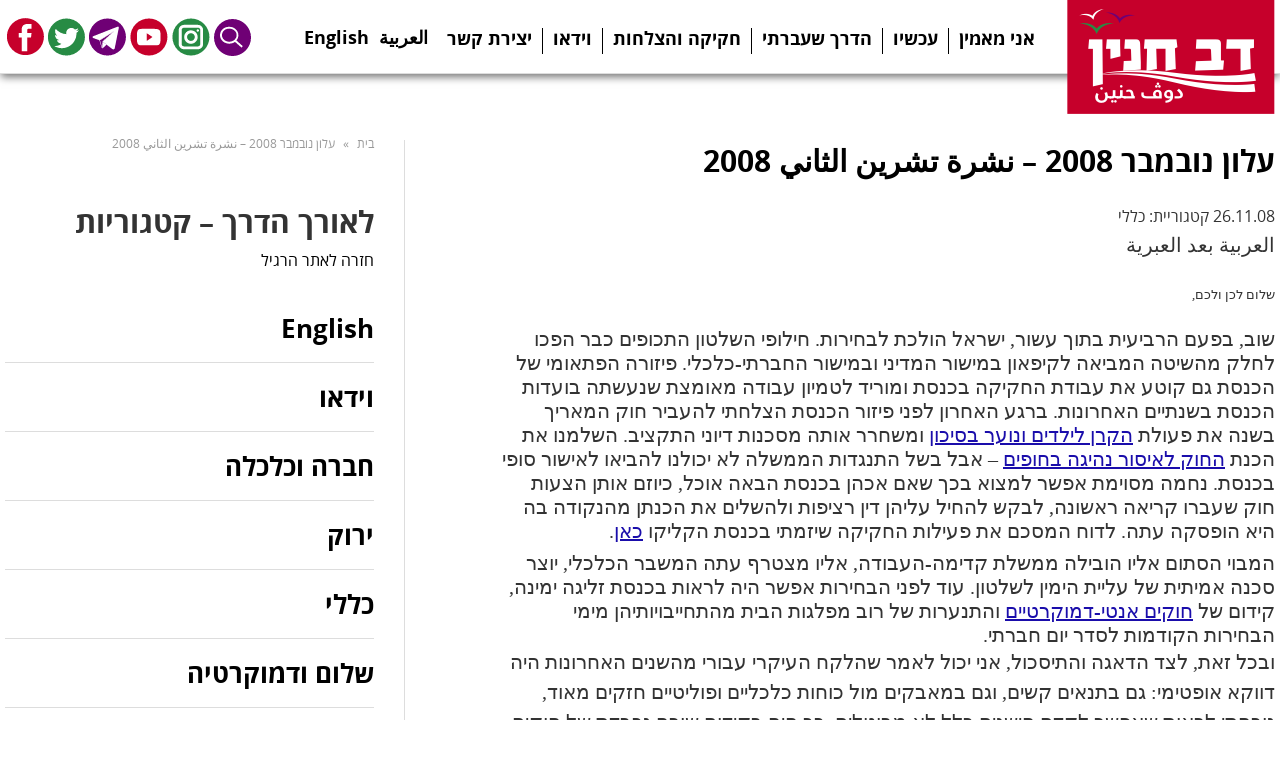

--- FILE ---
content_type: text/html; charset=UTF-8
request_url: https://www.dovblog.org/2008/11/%D7%A2%D7%9C%D7%95%D7%9F-%D7%90%D7%95%D7%92%D7%95%D7%A1%D7%98-2008-%D9%86%D8%B4%D8%B1%D8%A9-%D8%AA%D8%B4%D8%B1%D9%8A%D9%86-%D8%A7%D9%84%D8%AB%D8%A7%D9%86%D9%8A-2008/
body_size: 14545
content:
<!DOCTYPE html><html dir="rtl" lang="he-IL" xmlns:og="http://opengraphprotocol.org/schema/" xmlns:fb="http://www.facebook.com/2008/fbml"><head><meta charset="utf-8"><meta name="DC.creator" content="Felix007"><meta name="author-url" content="https://www.felix007.co.il" /><meta http-equiv="X-UA-Compatible" content="IE=edge,chrome=1"><meta name="viewport" content="width=device-width, initial-scale=1"><link rel="shortcut icon" href="favicon.ico" type="image/x-icon" /><link media="all" href="https://www.dovblog.org/wp-content/cache/autoptimize/css/autoptimize_fea519920898d56378fe710975b7aac0.css" rel="stylesheet"><title>עלון נובמבר 2008 &#8211; نشرة تشرين الثاني 2008 &#8211; האתר של דב חנין</title><meta name='robots' content='max-image-preview:large' /><link rel="alternate" title="oEmbed (JSON)" type="application/json+oembed" href="https://www.dovblog.org/wp-json/oembed/1.0/embed?url=https%3A%2F%2Fwww.dovblog.org%2F2008%2F11%2F%25d7%25a2%25d7%259c%25d7%2595%25d7%259f-%25d7%2590%25d7%2595%25d7%2592%25d7%2595%25d7%25a1%25d7%2598-2008-%25d9%2586%25d8%25b4%25d8%25b1%25d8%25a9-%25d8%25aa%25d8%25b4%25d8%25b1%25d9%258a%25d9%2586-%25d8%25a7%25d9%2584%25d8%25ab%25d8%25a7%25d9%2586%25d9%258a-2008%2F" /><link rel="alternate" title="oEmbed (XML)" type="text/xml+oembed" href="https://www.dovblog.org/wp-json/oembed/1.0/embed?url=https%3A%2F%2Fwww.dovblog.org%2F2008%2F11%2F%25d7%25a2%25d7%259c%25d7%2595%25d7%259f-%25d7%2590%25d7%2595%25d7%2592%25d7%2595%25d7%25a1%25d7%2598-2008-%25d9%2586%25d8%25b4%25d8%25b1%25d8%25a9-%25d8%25aa%25d8%25b4%25d8%25b1%25d9%258a%25d9%2586-%25d8%25a7%25d9%2584%25d8%25ab%25d8%25a7%25d9%2586%25d9%258a-2008%2F&#038;format=xml" /> <script type="text/javascript" src="https://www.dovblog.org/wp-includes/js/jquery/jquery.min.js" id="jquery-core-js"></script> <link rel="https://api.w.org/" href="https://www.dovblog.org/wp-json/" /><link rel="alternate" title="JSON" type="application/json" href="https://www.dovblog.org/wp-json/wp/v2/posts/560" /><link rel="canonical" href="https://www.dovblog.org/2008/11/%d7%a2%d7%9c%d7%95%d7%9f-%d7%90%d7%95%d7%92%d7%95%d7%a1%d7%98-2008-%d9%86%d8%b4%d8%b1%d8%a9-%d8%aa%d8%b4%d8%b1%d9%8a%d9%86-%d8%a7%d9%84%d8%ab%d8%a7%d9%86%d9%8a-2008/" /><link rel='shortlink' href='https://www.dovblog.org/?p=560' /> <script>var is_chrome = navigator.userAgent.indexOf('Chrome') > -1;
if(is_chrome){
    function refreshParagraphs() { //
      var paragrahpContent;
      var paragraphs = document.getElementsByTagName("P");
      for (i = 0; i < paragraphs.length; i++) {
        paragrahpContent = paragraphs[i].innerHTML;
        paragraphs[i].innerHTML = paragrahpContent;
      }
    }
}</script> </head><body class="rtl wp-singular post-template-default single single-post postid-560 single-format-standard wp-theme-dov-hanin post-%d7%a2%d7%9c%d7%95%d7%9f-%d7%90%d7%95%d7%92%d7%95%d7%a1%d7%98-2008-%d9%86%d8%b4%d8%b1%d8%a9-%d8%aa%d8%b4%d8%b1%d9%8a%d9%86-%d8%a7%d9%84%d8%ab%d8%a7%d9%86%d9%8a-2008 chrome desktop" onload="refreshParagraphs();" itemscope="itemscope" itemtype="https://schema.org/WebPage"><div class="main-top-pass"><div class="page_wrap"><header id="header" role="banner" itemscope="itemscope" itemtype="https://schema.org/WPHeader"><h2> <a href="https://www.dovblog.org/"> <img src="/wp-content/themes/dov-hanin/images/logo-dov.png" alt=""> </a></h2></header><nav id='nav_bar' class="pages-nav nav-bar" role="navigation" itemscope="itemscope" itemtype="https://schema.org/SiteNavigationElement"><div class="hamburger hamburger--squeeze"><div class="hamburger-box"><div class="hamburger-inner"></div></div></div><ul class="nav_links"><li id="menu-item-3878" class="menu-item menu-item-type-post_type menu-item-object-page menu-item-3878"><a href="https://www.dovblog.org/manifesto/" itemprop="url">אני מאמין</a></li><li id="menu-item-5421" class="menu-item menu-item-type-post_type menu-item-object-page menu-item-5421"><a href="https://www.dovblog.org/%d7%a2%d7%9b%d7%a9%d7%99%d7%95/" itemprop="url">עכשיו</a></li><li id="menu-item-5094" class="menu-item menu-item-type-post_type menu-item-object-page menu-item-5094"><a href="https://www.dovblog.org/about/" itemprop="url">הדרך שעברתי</a></li><li id="menu-item-3869" class="menu-item menu-item-type-post_type menu-item-object-page menu-item-3869"><a href="https://www.dovblog.org/laws/" itemprop="url">חקיקה והצלחות</a></li><li id="menu-item-5105" class="menu-item menu-item-type-post_type menu-item-object-page menu-item-5105"><a href="https://www.dovblog.org/video/" itemprop="url">וידאו</a></li><li id="menu-item-5092" class="menu-item menu-item-type-post_type menu-item-object-page menu-item-5092"><a href="https://www.dovblog.org/joinaction/" itemprop="url">יצירת קשר</a></li></ul></nav><ul class="social"><li class="link-arab"><a href="/arabic/">العربية</a></li><li class="link-eng"><a href="/english/">English</a></li><li class="social-icon search-btn"><a href="#" >Search</a></li><li class="social-icon instagram"><a href="https://www.instagram.com/dov_hanin_/" target="_blank">Instagram</a></li><li class="social-icon youtube"><a href="http://www.youtube.com/user/DovKhenin/featured" target="_blank">Youtube</a></li><li class="social-icon telegram"><a href="https://t.me/dovhanin" target="_blank">Telegram</a></li><li class="social-icon twitter"><a href="https://twitter.com/dovhanin" target="_blank">Twitter</a></li><li class="social-icon facebook"><a href="https://www.facebook.com/dovhanin" target="_blank">Facebook</a></li></ul><div class="search-box"><form role="search" method="get" class="search-form" action="https://www.dovblog.org/"> <label> <span class="screen-reader-text">חיפוש:</span> <input type="search" id="search-form-697088264f9b4" class="search-field" placeholder="Search …" value="" name="s" title="חיפוש:" /> </label> <input type="submit" class="search-submit" value="חיפוש" /></form></div></div></div><div class="page_wrap whole-page"><div class="all-area"><div class="main-content content-area"><header><h1 class="single-title"> עלון נובמבר 2008 &#8211; نشرة تشرين الثاني 2008</h1><p>26.11.08 קטגוריית: כללי</p></header><div class="entry-content"><p>العربية بعد العبرية</p><p style="margin: 6pt 0in 0pt; direction: rtl; line-height: 120%; text-align: justify;" dir="rtl"><span style="font-family: David;"><span style="font-size: small;">שלום לכן ולכם,</span></span></p><div></div><p><span style="font-family: David;"></span></p><p style="margin: 6pt 0in 0pt; line-height: 120%; text-align: justify;" dir="rtl"><span style="font-family: David;">שוב, בפעם הרביעית בתוך עשור, ישראל הולכת לבחירות. חילופי השלטון התכופים כבר הפכו לחלק מהשיטה המביאה לקיפאון במישור המדיני ובמישור החברתי-כלכלי. פיזורה הפתאומי של הכנסת גם קוטע את עבודת החקיקה בכנסת ומוריד לטמיון עבודה מאומצת שנעשתה בועדות הכנסת בשנתיים האחרונות. ברגע האחרון לפני פיזור הכנסת הצלחתי להעביר חוק המאריך בשנה את פעולת <a onclick="return top.js.OpenExtLink(window,event,this)" href="http://dovblog.s60.co.il/548.html" target="_blank">הקרן לילדים ונוער בסיכון</a> ומשחרר אותה מסכנות דיוני התקציב. השלמנו את הכנת <a onclick="return top.js.OpenExtLink(window,event,this)" href="http://www.nrg.co.il/online/1/ART1/776/294.html" target="_blank">החוק לאיסור נהיגה בחופים</a> – אבל בשל התנגדות הממשלה לא יכולנו להביאו לאישור סופי בכנסת. נחמה מסוימת אפשר למצוא בכך שאם אכהן בכנסת הבאה אוכל, כיוזם אותן הצעות חוק שעברו קריאה ראשונה, לבקש להחיל עליהן דין רציפות ולהשלים את הכנתן מהנקודה בה היא הופסקה עתה. לדוח המסכם את פעילות החקיקה שיזמתי בכנסת הקליקו <a onclick="return top.js.OpenExtLink(window,event,this)" href="http://dovblog.s60.co.il/551.html" target="_blank">כאן</a>.</span></p><p style="margin: 6pt 0in 0pt; line-height: 120%; text-align: justify;" dir="rtl"><span style="font-family: David;">המבוי הסתום אליו הובילה ממשלת קדימה-העבודה, אליו מצטרף עתה המשבר הכלכלי, יוצר סכנה אמיתית של עליית הימין לשלטון. עוד לפני הבחירות אפשר היה לראות בכנסת זליגה ימינה, קידום של<script type="text/javascript"></script> <a onclick="return top.js.OpenExtLink(window,event,this)" href="http://dovblog.s60.co.il/413.html" target="_blank">חוקים אנטי-דמוקרטיים</a> והתנערות של רוב מפלגות הבית מהתחייבויותיהן מימי הבחירות הקודמות לסדר יום חברתי.</span></p><p><span style="font-family: David;">ובכל זאת, לצד הדאגה והתיסכול, אני יכול לאמר שהלקח העיקרי עבורי מהשנים האחרונות היה דווקא אופטימי: גם בתנאים קשים, וגם במאבקים מול כוחות כלכליים ופוליטיים חזקים מאוד, נוכחתי לראות שאפשר לקדם הישגים כלל לא מבוטלים. כך היה בקידום שורה נכבדת של חוקים סביבתיים, אשר השילוב ביניהם מייצר <a onclick="return top.js.OpenExtLink(window,event,this)" href="http://dovblog.s60.co.il/484.html" target="_blank">מהפכה של ממש</a> בהסדרי החקיקה בארץ בתחום. מדובר בחוקים שנתקלו בהתנגדות מאוד קשה, הן מתוך הממשלה, הן מצידם של כוחות כלכליים רבי השפעה, ובכל זאת – חקיקתם הושלמה. התקדמות צנועה יותר, ובכל זאת בעלת משמעות, חלה גם בתחום זכויות העובדים (למשל בהגנת עובדי קבלן או בהארכת חופשת הלידה), ובקידום זכויות ילדים ונוער. בכנסת שהחזיקה מעמד רק כשנתיים וחצי, ושבה היינו, אני וחבריי בחד&quot;ש, במיעוט קטן, הצלחנו להביא לשינויים שיש להם השפעה על חייהם של בני האדם בחברה שלנו. </span></p><p><span style="font-family: David;">בהקשר זה חשוב לציין גם את ההצלחות שהיו בכל רחבי הארץ בגיבושם של שיתופי פעולה חדשים לקראת הבחירות המקומיות האחרונות. במקומות רבים ראינו התעוררות ציבורית להחלפת מוסדות שלטוניים מסואבים ופוליטיקת-משפחות מיושנת, ולהכנסת ערכים חברתיים וסביבתיים לזירה העירונית. בנצרת, בטירה ובישובים ערביים נוספים היו לחד&quot;ש הישגים מרשימים. הישגים כאלה היו גם בישובים המעורבים, מול צמיחת הגזענות והאלימות בין יהודים לערבים, כך למשל בחיפה, ברמלה, בעכו, בכרמיאל ובנצרת עלית.<script type="text/javascript"></script> </span></p><p style="margin: 6pt 0in 0pt; line-height: 120%; text-align: justify;" dir="rtl"><span style="font-family: David;">סיפור התמודדותה של תנועת <a onclick="return top.js.OpenExtLink(window,event,this)" href="http://www.city4all.org.il/" target="_blank">עיר לכולנו</a> בתל אביב-יפו, ראוי לכמה מלים נוספות. בחודשים האחרונים סיפרתי בעלונים האלה, מפעם לפעם, על הקמת התנועה ועל שלבי התפתחותה המהירה. בבחירות עצמן רשמה עיר לכולנו הישג יוצא דופן והיתה לרשימה שזכתה במירב הקולות (מעל עשרים ואחד אלף מצביעים), כאשר מועמדותי לראשות העירייה זכתה לתמיכתם של כארבעים וששה אלף מצביעים (כ-35% מכלל המצביעים). </span></p><p style="margin: 6pt 0in 0pt; line-height: 120%; text-align: justify;" dir="rtl"><span style="font-family: David;">מערכת הבחירות בעיר היתה <strong>התמודדות בין שתי השקפות עולם</strong> שונות מאוד. מול מדיניות עירונית בוטה של ניאו-ליברליזם, דיברנו אנחנו בשפה חברתית-סביבתית ששמה דגש על תחבורה ציבורית, על דיור בר השגה, ועל מערכות חינוך, בריאות ורווחה ציבוריים. מול מערכת התירוצים לאופן שבו נסחפת העירייה במורד כוחות השוק, באנו ודרשנו להפוך את העירייה לכוח שיתייצב לצד התושבים, ימתן ויבלום תהליכים מזיקים – גם אם השוק הוא זה שמכוון אותם. מול הטענה הרווחת שהמציאות היא הטוב ביותר האפשרי, באנו והצגנו פתרונות יישימים, תוך התבססות על דוגמאות מן העולם, כדי להראות שגם החיים בעיר יכולים להיות חיים טובים באמת. מול התפיסה של עיר לעשירים דרשנו עיר לכולנו.</span></p><p style="margin: 6pt 0in 0pt; line-height: 120%; text-align: justify;" dir="rtl"><span style="font-family: David;">ההתמודדות הזו לא נעצרה ברמת התכנים ושפת השיכנוע, אלא גלשה גם להיבטים מאוד מעשיים בקמפיין הבחירות. בעוד שמולנו התייצבו כוחות ממומנים היטב, מנוהלים באופן הירארכי על ידי מפלגות ארציות ובעלי הון, עיר לכולנו ניהלה קמפיין דל תקציב, שבעיקרו התבסס על מתנדבים ויוזמות מהשטח. במקום שילוט חוצות יקר היו לנו מאות רבות של מרפסות משולטות בכל רחבי העיר; במקום שילוט אוטובוסים היו לנו מדבקות על האופניים וחולצות; במקום שירות טלמרקטינג שכיר, יצרנו גל הצטרפות לתנועה בשיחות פנים אל פנים ברחובות העיר; ובמקום צבא של משקיפים ודיילים בשכר, הצלחנו לארגן מערך מרשים של מתנדבים שפינו שעות ארוכות ביום הבחירות כדי לפקח על כשרות הבחירות.<script type="text/javascript"></script> </span></p><p><span style="font-family: David;">מערכת הבחירות בעיר הדגימה את האפשרויות ליישומה של <strong>פוליטיקה חדשה בישראל</strong> הן במישור התכנים והן באופני הפעולה. כפי שהראינו במערכת הבחירות, לערכי השיוויון והאחריות החברתית, לפלורליזם והסובלנות, לחשיבה הסביבתית-חברתית, לאינטרסים האמיתיים של הציבור, ישנו מקום בזירה הפוליטית. מערכת הבחירות האחרונה הראתה שחידוד מסרים ועמידה ערכית איתנה יכולים דווקא להשתלם אלקטוראלית; היא הראתה שיש בישראל ציבור לא מבוטל שמחכה שידברו אליו בגובה העיניים על הנושאים שמעסיקים אותו ביומיום, ועל האפשרות לכונן כאן חברה בריאה וצודקת יותר. זהו ציבור שצמא לשינוי אמיתי, מוכן ורוצה לצאת מד' אמותיו ולפעול, אם רק יינתן הכיוון ותסתמן התקווה. </span></p><p><span style="font-family: David;">אף שהתנאים בבחירות הארציות שונים מאוד מאלה של הבחירות המקומיות, האפשרויות לפוליטיקה חדשה קיימות גם בה: פוליטיקה של השקפות עולם כוללות, ולא של התארגנות סקטוריאלית או סביב נושא אחד; פוליטיקה בשפה נגישה ורלוונטית לחיי היומיום; פוליטיקה שמדברת על האינטרסים האמיתיים של אזרחי המדינה ולא מסתפקת בהצהרות חלולות ובהסתה; פוליטיקה שמייצרת שותפויות רחבות ולא פיצולים והתבדלות. </span></p><p><span style="font-family: David;">עבורי חד&quot;ש היא בית פוליטי, ראשית, משום שהיא מסגרת משותפת ליהודים וערבים במציאות של הפרדה והתבדלות אתנית. יותר מדי שנים מתנהלת הפוליטיקה הישראלית בשני עולמות מקבילים – פוליטיקה אחת (מבחינת מסרים, הבטחות, ועמידה על עקרונות) ברחוב היהודי,<script type="text/javascript"></script> <span> </span>ופוליטיקה אחרת לגמרי ברחוב הערבי. חד&quot;ש היא הגוף הפוליטי היחיד בישראל אשר שוחה נגד זרם ההפרדה הזה ומציב חלופה למדיניות שמנסה להעמיד יהודים וערבים משני צידיו של המתרס. אנחנו טוענים שהאינטרסים האמיתיים של שני העמים אינם סותרים אלא שלובים זה בזה, ומחייבים פוליטיקה מאחה ולא מפרידה. </span></p><p style="margin: 6pt 0in 0pt; line-height: 120%; text-align: justify;" dir="rtl"><span style="font-family: David;">ההתעקשות לעסוק באינטרסים האמתיים של העמים במזרח התיכון היא גם זו שאיפשרה לנו, כבר בשעות הראשונות של מלחמת לבנון, לראות דרך מסך העשן והדמגוגיה המתלהמת, ולהזהיר מפני ההתדרדרות המלחמתית. כבר בתחילת המלחמה טענו בתוקף שהמלחמה, כמו המבצע הצבאי בעזה כמה שבועות קודם לכן, לא תחזיר את החטופים (משימה שעדיין עומדת בפני ממשלת ישראל בנושא גלעד שליט), לא תביא לשקט בצד הישראלי אלא רק להתגברות הלהבות, ושבסופו של דבר היא רק תדרדר אותנו עוד במעגל האלימות האזורית שאנחנו נתונים בו. בתקופה הקשה ההיא, ידענו להרחיב את מעגל ההתנגדות למלחמה, כך שתכלול גם ציבורים שאינם מזוהים איתנו באופן רגיל. </span></p><p style="margin: 6pt 0in 0pt; line-height: 120%; text-align: justify;" dir="rtl"><span style="font-family: David;">כמו בשאלת השלום והשותפות היהודית-ערבית, חד&quot;ש היא גם הגורם היחיד במערכת הפוליטית שבמציאות טורבו-קפיטליסטית ממשיך לייצג ערכים סוציאליסטיים. בזמן שגם קולות &quot;חברתיים&quot; הלכו והושתקו בכנסת האחרונה, חד&quot;ש פעלה להגן על העובדים בישראל, להתנגד להפרטת השירותים החברתיים, למען להרחבת השיוויון, הסולידאריות החברתית, וההגנה על זכויות חברתיות. הובלנו את ההתנגדות לתכנית ויסקונסין וההגנה על קורבנות התכנית, נלחמנו על הארכת חופשת הלידה, נאבקנו בהפרטת טיפות החלב וקידמנו שורת חוקים להגנה על זכויות העובדים.<script type="text/javascript"></script> </span></p><p><span style="font-family: David;">אינני מנסה לייפות את המציאות. לחד&quot;ש ישנה כברת דרך לעשות – בייצוג נשים במוסדות התנועה ובכנסת, ביכולת לפנות באופן אפקטיבי לציבור היהודי ולקהלים ספציפיים בו, ובשיתוף הציבור בנעשה בתנועה פנימה. תקוותי שנוכל להראות בתחומים האלה התקדמות משמעותית כבר בשבועות הקרובים, בהרכבת רשימה ייצוגית לבחירות, ובניצול מסע הבחירות להרחבת התמיכה בנו. השנים האחרונות בכנסת, ומסע הבחירות המופלא בתל אביב-יפו, לימדו אותי שבמידה שנדע להציב גם בתחומים האלה אלטרנטיבה ממשית לפוליטיקה הישנה – נוכל להפוך את המענה השמאלי לגורם משמעותי במערכת הפוליטית בישראל. </span></p><p><span style="font-family: David;">במציאות הקיימת של פנייה חדה ימינה לא רק של מפלגת העבודה בראשות ברק, אלא של המערכת הפוליטית בכללותה, קשה להגזים בחשיבות הפרוייקט הזה של קידום פוליטיקה סוציאליסטית, יהודית-ערבית, ודמוקרטית בישראל.</span></p><p><span style="font-family: David;">גם בשבועות הקרובים, לצד ההכנות לבחירות, לשכתי הפרלמנטארית תמשיך לטפל בפניות ציבור, ואני אמשיך לסייע ככל יכולתי למאבקים השונים המתרחשים בארץ. אשמח לעמוד לרשותכם גם בתקופה הקרובה בכל פניה, בקשה, הערה, עצה או הצעה לעזרה.</span></p><p><span style="font-family: David;">שלכם, </span></p><p><span style="font-family: David;"><script type="text/javascript"></script>דב חנין</span></p><p style="margin: 6pt 0in 0pt; line-height: 120%; text-align: justify;" dir="rtl"><p style="margin: 6pt 0in 0pt; line-height: 120%; text-align: justify;" dir="rtl"><span style="font-size: 12pt; font-family: 'Times New Roman';"><span style="font-family: David;"><span style="font-size: medium;"><span style="font-family: 'Simplified Arabic';">الأخوات والأخوة، السلام عليكم</span><span lang="AR-SA"><span style="font-family: Times New Roman;">؛</span></span></span></span></span></p><div><span style="font-size: 12pt; font-family: 'Times New Roman';"><span style="font-family: David;"></p><div><span lang="AR-SA"><span style="font-size: medium;"><span style="font-family: Times New Roman;"></p><p></span></span></span></div><p></span></span></div><p><span style="font-size: 12pt; font-family: 'Times New Roman';"><span style="font-family: David;"><span lang="AR-SA"><span style="font-size: medium;"><span style="font-family: Times New Roman;"></span></span></span></span></span></p><p style="margin: 6pt 0in 0pt; line-height: 150%; text-align: justify;" dir="rtl"><span style="font-size: small;"><span lang="AR-DZ">مجددا، وللمرة الرابعة في عقد واحد، تذهب إسرائيل إلى الانتخابات</span><span lang="HE">. </span><span lang="AR-DZ">تبدلات الحكم المتتالية تحولت إلى جزء من الطريقة التي تؤدي إلى التجمد في المسار السياسي والمسار الاجتماعي- الاقتصادي. حل الكنيست الفجائي يقطع أيضا العمل التشريعي في الكنيست ويئد عملا مكثفا بذل في لجان الكنيست خلال العامين الأخيرين. في اللحظة الأخيرة، قبل حل الكنيست تمكنت من تمرير القانون الذي يمدد بعام آخر نشاط <a onclick="return top.js.OpenExtLink(window,event,this)" href="http://aljabha.org/q/index.asp?f=3425867841" target="_blank">الصندوق للأطفال في خطر</a></span><span style="font-family: David;"> </span><span lang="AR-DZ">ويحرره من خطر التقليص في الميزانية</span><span dir="ltr">)</span><span lang="AR-DZ">الخبر في الوصلة حول تمرير القانون بالقراءة الأولة علما أنه مرر مؤخرا بالقراءة الثالثة والأخيرة<script type="text/javascript"></script> </span><span dir="ltr">(</span><span lang="AR-DZ">. أتممنا تحضير</span><span lang="AR-DZ"> </span><span lang="AR-DZ">قانون منع السياقة في الشواطئ -ولكن وبسبب معارضة الحكومة لم نستطع تقديمه للكنيست للمصادقة النهائية عليه.</span><span lang="AR-DZ"> </span><span lang="AR-DZ">بالإمكان العثور على عزاء ما بأنني في حال أنتخبت في الدورة القادمة سأتمكن، كمبادر لاقتراحات القوانين التي مرت بالقراءة الأولى، أن أطالب بالاستمرار بمتابعتها من حيث توقفت. للتقرير التلخيصي حول مبادراتي التشريعية اضغطوا <a onclick="return top.js.OpenExtLink(window,event,this)" href="https://www.dovblog.org/arabic/archives/197" target="_blank">هنا</a></span><span lang="HE">.</span></span></p><p><span lang="AR-DZ"><span style="font-size: small;">الطريق المغلق الذي أدت إليه حكومة كديما- العمل، إضافة إلى الأزمة الاقتصادية، تنتج خطرا حقيقيا بصعود اليمين إلى الحكم. حتى قبل الانتخابات، كان بالامكان ملاحظة الانزلاق نحو اليمين في الكنيست: سن </span><a onclick="return top.js.OpenExtLink(window,event,this)" href="http://www.aljabha.org/q/index.asp?f=3408081315" target="_blank"><span style="font-size: small;">قوانين مناهضة للديمقراطية</span></a><span style="font-size: small;"> وتنكر معظم الأحزاب لتعهداتها خلال أيام الانتخابات المنصرمة بتقديم الأجندة الاجتماعية.</span></span></p><p><span style="font-size: small;"><span lang="AR-DZ">ومع ذلك، إلى جانب القلق والإحباط، يمكنني القول أن العبرة الأساسية بالنسبة لي من السنوات المنصرمة كانت إيجابية بالذات: حتى في ظروف قاسية، وفي النضالات أمام قوى اقتصادية وسياسية قوية للغاية، رأيت أن بالامكان إحراز انجازات غير بسيطة بالمرة. هذا ما كان بتمرير سلسلة مهيبة من القوانين البيئية التي ينتج الدمج بينها ثورة حقيقية<script type="text/javascript"></script> </span><span dir="ltr">)</span><span lang="AR-DZ">اقرأوا فصلا خاصا في <a onclick="return top.js.OpenExtLink(window,event,this)" href="https://www.dovblog.org/arabic/archives/197" target="_blank">التقرير المرحلي</a></span><span dir="ltr">(</span><span lang="AR-DZ"> في القوانين في البلاد في هذا المجال.</span><span lang="AR-DZ"> </span><span lang="AR-DZ">يدور الحديث حول قوانين ارتطمت بمعارضة قاسية للغاية، إن كان من داخل الحكومة أو من طرف قوى اقتصادية كبيرة التأثير، ورغم هذا- تم سنها نهائيا. هنالك تقدم أكثر تواضعا لكنه مع ذلك ذو أهمية، طرأ في مجال حقوق العمال </span><span dir="ltr">)</span><span lang="AR-DZ">مثلا في الدفاع عن عمال المقاولة أو تمديد عطلة الولادة</span><span dir="ltr">(</span> <span lang="AR-DZ">والتقدم في حقوق الأطفال والشبيبة.</span></span></p><p style="margin: 6pt 0in 0pt; line-height: 150%; text-align: justify;" dir="rtl"><span style="font-size: small;"><span lang="AR-DZ">في الكنيست التي لم تستمر إلا لعامين ونصف وحيث كنا أنا ورفاقي في الجبهة في أقلية صغيرة، تمكنا من تسجيل تغييرات تحمل تأثيرا على الحياة اليومية للناس في مجتمعنا.</span></span></p><p style="margin: 6pt 0in 0pt; line-height: 150%; text-align: justify;" dir="rtl"><span style="font-size: small;"><span lang="AR-DZ">في هذا المجال من المهم أن نذكر أيضا النجاحات التي كانت في كل أنحاء البلاد ببناء تحالفات تعاونية جديدة عشية الانتخابات المحلية الأخيرة. في أماكن كثيرة رأينا صحوة جماهيرية لاستبدال المؤسسات السلطوية وسياسة</span><span lang="AR-DZ"> </span><span lang="AR-DZ">العائلية البالية وإدخال قيم اجتماعية وبيئية للحلبة المحلية. في الناصرة، الطيرة وبلدات عربية أخرى كانت للجبهة انجازات مثيرة للاحترام. انجازات كهذه سجلت أيضا في المدن المختلطة، في وجه نمو العنصرية والعنف بين اليهود والعرب، هذا ما حدث في حيفا، الرملة، عكا، كرمئيل ونتسيريت عليت.<script type="text/javascript"></script> </span></span></p><p><span lang="AR-DZ"><span style="font-size: small;">قصة تنافس حركة </span><a onclick="return top.js.OpenExtLink(window,event,this)" href="http://www.city4all.org.il/" target="_blank"><span style="font-size: small;">مدينتنا جميعا</span></a><span style="font-size: small;"> في تل أبيب- يافا، تستحق بضع الكلمات الإضافية. في الأشهر الأخيرة تحدثت في هذه النشرات ومن مرة إلى مرة عن إقامة الحركة ومراحل تطورها السريع. في الانتخابات نفسها سجلت &quot;مدينتنا جميعا&quot; انجازا متميزا بكونها القائمة التي حصلت على أكبر عدد من الأصوات</span></span><span dir="ltr"><span style="font-size: small;">) </span></span><span style="font-size: small;"><span lang="AR-DZ">أكثر من </span><span dir="ltr">21</span><span lang="AR-DZ">ألف صوت</span><span dir="ltr">(</span><span lang="AR-DZ"> فيما حصل ترشحي على دعم 46 ألف ناخب </span><span dir="ltr">)</span><span lang="AR-DZ">حوالي</span><span dir="ltr">% </span><span lang="AR-DZ">35 من مجمل المصوتين</span><span dir="ltr">(</span><span lang="AR-DZ">.</span></span></p><p><span lang="AR-DZ"><span style="font-size: small;">المعركة الانتخابية في المدينة كانت <strong>منافسة بين رؤيتين مختلفتين</strong> جدا للعالم. مقابل سياسة مدنية فظة من الليبرالية الجديدة، تحدثنا نحن بلغة اجتماعية- بيئية وضعت اهتماما بالمواصلات العامة، السكن سهل المنال، وأجهزة جماهيرية لخدمات التعليم، الصحة والرفاه. مقابل جهاز من التبريرات للشكل الذي انجرفت به البلدية خلف قوى السوق، أتينا وطالبنا بتحويل البلدية إلى قوة تتمترس إلى جانب المواطنين وتلجم العمليات المضرة- حتى إن كان السوق هو الذي يوجهها. مقابل الادعاء السائد أن الواقع هو أفضل ما يمكن، جئنا وطرحنا حلولا عملية من خلال الاعتماد على نماذج من العالم من أجل الاثبات أن الحياة في المدينة بإمكانها أن تكون أفضل بالفعل. مقابل رؤية المدينة للأغنياء طالبنا بمدينة للجميع.<script type="text/javascript"></script> </span></span></p><p style="margin: 6pt 0in 0pt; line-height: 150%; text-align: justify;" dir="rtl"><span lang="AR-DZ"><span style="font-size: small;">هذه المنافسة لم تتوقف عند المضامين ولغة الإقناع إنما تجلت بأوجه عديدة في الحملة الانتخابية. في حين وقفت أمامنا قوى ممولة جيدا، مدارة بشكل هرمي من قبل أحزاب قطرية وأصحاب رؤوس الأموال، أدارت مدينتنا جميعا حملة وضيعة الميزانيات، واعتمدت بأساسها على المتطوعين والمبادرات الميدانية. بدل اليافطات العملاقة الباهظة كانت لنا عدة مئات من اليافطات على شرفات المنازل في كل أرجاء المدينة. بدل اليافطات على الباصات كانت لنا ملصقات على الدراجات والقمصان، بدل استئجار البدالات الإلكترونية أنتجنا موجة انضمام إلى الحركة من خلال المحادثات وجها إلى وجه في شوارع المدينة، وبدل جيش من المراقبين والمضيفين المستأجرين، نجحنا بتنظيم جهاز كبير من المتطوعين الذين خصصوا ساعات طويلة في يوم الانتخابات لمراقبة قانونية العملية الانتخابية.</span></span></p><p style="margin: 6pt 0in 0pt; line-height: 150%; text-align: justify;" dir="rtl"><span lang="AR-DZ"><span style="font-size: small;">المعركة الانتخابية في المدينة قدمت نموذجا حول امكانية تنفيذ سياسة جديدة في اسرائيل إن كان على مستوى المضامين أو بوسائل العمل. كما أثبتنا في الحملة الانتخابية أن هنالك متسعا لقيم المساواة والمسؤولية الاحتماعية، للتعددية والتسامح، للتفكير البيئي والاجتماعي، للمصالح الحقيقية للجمهور. الحملة الأخيرة أثبتت أن توضيح القيم والوقفة المبدئية الصلبة بوسعها أن تكون مجدية انتخابيا بالذات، لقد أثبتت أن في اسرائيل جمهورا لا بأس به ينتظر أن يتحدثوا إليه بندية حول المواضيع التي تهمه يوميا، حول امكانية بناء مجتمع معافى وعادل أكثر. هذا جمهور متعطش لتغيير حقيقي، مستعد ويرغب بالخروج والعمل، لو رسم له الاتجاه ومنح الأمل.</span></span></p><p style="margin: 6pt 0in 0pt; line-height: 150%; text-align: justify;" dir="rtl"><span lang="AR-DZ"><script type="text/javascript"></script><span style="font-size: small;">رغم أن الظروف في الانتخابات القطرية مختلفة جدا عن ظروف الانتخابات المحلية، إلا أن امكانيات السياسة الجديدة متوفرة بها أيضا: في سياسة الرؤية المتكاملة وليس التنظم على أساس وسط أو موضوع واحد فقط، سياسة بلغة منسوجة من الحياة اليومية، سياسة تتحدث عن المصالح الحقيقية لمواطني الدولة ولا تكتفي بتصريحات خاوية وبالتحريض، سياسة تنتج تعاونات واسعة وليس التفسخات والانعزالية.</span></span></p><p><span style="font-size: small;"><span lang="AR-DZ">بالنسبة لي، الجبهة الديمقراطية للسلام والمساواة هي بيت سياسي، لأنها إطار مشترك للعرب واليهود في واقع الفصل والانعزال الإثني. منذ سنوات طويلة تدار السياسة الاسرائيلية في عالمين متقابلين- سياسة واحدة </span><span dir="ltr">)</span><span lang="AR-DZ"> في مجال المضامين، التعهدات، والوقوف عند المبادئ</span><span dir="ltr">(</span><span lang="AR-DZ"> في الشارع اليهودي، وسياسة مختلفة للغاية في الشارع العربي. الجبهة هي الإطار السياسي الوحيد الذي يسبح ضد تيار الفصل هذا ويطرح بديلا للسياسات التي تحاول وضع العرب واليهود في طرفي المتراس. إننا ندعي أن المصالح الحقيقية للشعبين لا تتناقض إنما تتماسك هذه بتلك، وتستوجب سياسة موحدة بدلا من الفاصلة.</span></span></p><p><span style="font-size: small;"><span lang="AR-DZ">الإصرار على الانشغال بالمصالح الحقيقية للشعوب في الشرق الأوسط هو ما مكننا منذ الساعات الأولى من حرب لبنان، من رؤية ما وراء غطاء الدخان والديماغوغية والتحذير من التدهور الحربي. منذ بدء الحرب قلنا بشكل قاطع أن الحرب، كالحملة العسكرية على غزة، قبلها بعدة أسابيع، لن تعيد المختطفين<script type="text/javascript"></script> </span><span dir="ltr">)</span><span lang="AR-DZ">المهمة التي ما زالت أمام اسرائيل في موضوع جلعاد شليط</span><span dir="ltr">(</span><span lang="AR-DZ"> ولن تؤدي إلى الهدوء في الجانب الاسرائيلي إنما إلى تصاعد الأجواء وأنها في نهاية الأمر ستؤدي فقط إلى دهورتنا نحو حلقة دماء اقليمية. في الفترة القاسية ذاتها عرفنا كيف نوسع دائرة الاحتجاج على الحرب، لتضم جماهير غير معدودة علينا في الأحوال العادية.</span></span></p><p style="margin: 6pt 0in 0pt; line-height: 150%; text-align: justify;" dir="rtl"><span lang="AR-DZ"><span style="font-size: small;">كما في قضية السلام والشراكة العربية اليهودية، الجبهة هي العامل الوحيد في الجهاز السياسي الذي ما زال يمثل قيما اشتراكية في الواقع الرأسمالي. في حين أخمدت أصوات &quot;اجتماعية&quot; في الكنيست الأخيرة، عملت الجبهة على الحفاظ على حقوق العمال في اسرائيل، لمناهضة خصخصة الخدمات الاجتماعية، من أجل تعزيز المساواة، التضامن الاجتماعي والدفاع عن الحقوق الاجتماعية. قدنا مناهضة مشروع ويسكونسن والدفاع عن ضحاياها، حاربنا من أجل تمديد عطلة الولادة، جابهنا خصخصة عيادات الأم والطفل وقدمنا سلسلة من القوانين للدفاع عن حقوق العمال.</span></span></p><p style="margin: 6pt 0in 0pt; line-height: 150%; text-align: justify;" dir="rtl"><span lang="AR-DZ"><span style="font-size: small;">لا أحاول تجميل الواقع. هنالك الكثير مما تقوم به الجبهة- بتمثيل النساء في مؤسسات الحركة والكنيست، بالقدرة على التوجه بشكل فعال بين الجمهور اليهودي وشرائح معينة فيه، وإشراك الجمهور بما يحدث في الحركة داخليا. آمل أن نتمكن من إحراز تقدم في هذه المجالات في الأسابيع القادمة، بتركيب قائمة تمثيلية للانتخابات واستغلال العملية الانتخابية لتوسيع الدعم لنا. السنوات الأخيرة في الكنيست، وعملية الانتخابات الرائعة في تل أبيب- يافا علّماني أننا في حال أتقنا طرح البدائل الحقيقية للسياسة القديمة في هذه المجالات- فإننا سنتمكن من تحويل الطرح اليساري إلى طرح مركزي في الجهاز السياسي الاسرائيلي.<script type="text/javascript"></script> </span></span></p><p style="margin: 6pt 0in 0pt; line-height: 150%; text-align: justify;" dir="rtl"><span lang="AR-DZ"><span style="font-size: small;">في الواقع القائم من تحول حاد إلى اليمين، ليس فقط في حزب العمل برئاسة براك، إنما في الجهاز السياسي عموماـ من الصعب المبالغة بأهمية هذا المشروع من تقديم السياسة الاشتراكية، اليهودية- العربية والديمقراطية في إسرائيل.</span></span></p><p style="margin: 6pt 0in 0pt; line-height: 150%; text-align: justify;" dir="rtl"><span lang="AR-DZ"><span style="font-size: small;">في الأسابيع القريبة أيضا، إلى جانب التحضيرات للانتخابات، سيواصل مكتبي البرلماني استقبال توجهات الجمهور، وسأواصل المساهمة قدر المستطاع بالنضالات المختلفة في البلاد. يسرني أن أكون في خدمتكم في الفترة القريبة أيضا، في كل توجه، طلب، ملاحظة، نصيحة أو اقتراح للمساعدة.</span></span></p><p style="margin: 6pt 0in 0pt; line-height: 150%; text-align: justify;" dir="rtl"><p style="margin: 6pt 0in 0pt; line-height: 150%; text-align: justify;" dir="rtl"><span style="font-size: small;"><span lang="AR-DZ">لكم،</span></span></p><p style="margin: 6pt 0in 0pt; line-height: 150%; text-align: justify;" dir="rtl"><span style="font-size: 12pt; font-family: 'Times New Roman';">دوف حنين</span></p><p><a href="http://dovblog.org/newsletter/lists/?p=subscribe">להצטרפות</a> או <a href="http://dovblog.org/newsletter/lists/?p=unsubscribe">הסרה</a> מרשימת התפוצה</p><p></div></div><div id="sidebar"><div class="breadcrumb"><ul id="crumbs"><li><a href="https://www.dovblog.org">בית</a></li><li> »</li><li>עלון נובמבר 2008 &#8211; نشرة تشرين الثاني 2008</li></ul></div><h3 class="blog-side-title">לאורך הדרך – קטגוריות</h3> <a class="back-link" href="/">חזרה לאתר הרגיל</a><div class="side-nav"><ul><li class="cat-item cat-item-3"><a href="https://www.dovblog.org/category/english/">English</a></li><li class="cat-item cat-item-1543"><a href="https://www.dovblog.org/category/video/">וידאו</a></li><li class="cat-item cat-item-117"><a href="https://www.dovblog.org/category/law_n_economy/">חברה וכלכלה</a></li><li class="cat-item cat-item-116"><a href="https://www.dovblog.org/category/green/">ירוק</a></li><li class="cat-item cat-item-1"><a href="https://www.dovblog.org/category/%d7%9b%d7%9c%d7%9c%d7%99/">כללי</a></li><li class="cat-item cat-item-118"><a href="https://www.dovblog.org/category/peace_n_democraty/">שלום ודמוקרטיה</a></li><li class="cat-item cat-item-54"><a href="https://www.dovblog.org/category/%d7%aa%d7%a7%d7%a9%d7%95%d7%a8%d7%aa/">תקשורת</a></li></ul></div></div></div></div><footer class="footer-all"><div class="footer"><h3> <a href="/articles/">לאורך הדרך – פעילויות מהעבר >>></a></h3><ul class="footer-posts"><li> <span>15.04.18</span> <a href="https://www.dovblog.org/2018/04/%d7%a9%d7%97%d7%a8%d7%95%d7%a8-%d7%9e%d7%91%d7%a7%d7%a9%d7%99-%d7%94%d7%9e%d7%a7%d7%9c%d7%98/" title="שחרור מבקשי המקלט &#8211; המעשה הנכון">שחרור מבקשי המקלט &#8211; המעשה הנכון</a><p>מברך על שחרור כל מבקשי המקלט מכלא סהרונים. אסור לכלוא חפים מפשע כדי ללחוץ עליהם לעזוב אל מדינות בהן חייהם יהיו בסכנה.</p></li><li> <span>14.04.18</span> <a href="https://www.dovblog.org/2018/04/%d7%a4%d7%a9%d7%a2%d7%99-%d7%94%d7%9e%d7%9c%d7%97%d7%9e%d7%94-%d7%91%d7%a1%d7%95%d7%a8%d7%99%d7%94-%d7%94%d7%90%d7%97%d7%a8%d7%90%d7%99%d7%9d-%d7%9c%d7%94%d7%9d-%d7%a6%d7%a8%d7%99%d7%9b%d7%99%d7%9d/" title="פשעי המלחמה בסוריה &#8211; האחראים להם צריכים לעמוד לדין">פשעי המלחמה בסוריה &#8211; האחראים להם צריכים לעמוד לדין</a><p>צודק מנהיג השמאל בארה&quot;ב, ברני סנדרס, כשהוא אומר שמה שנחוץ לסוריה זה הסדר מדיני שיביא שלום ויציבות, ולא עוד התערבות צבאית אמריקאית.</p><p>פשעי המלחמה בסוריה צריכים להיחקר עד תום. האחראים להם צריכים לעמוד לדין פלילי בבית הדין הבינלאומי בהאג.</p></li><li> <span>11.04.18</span> <a href="https://www.dovblog.org/2018/04/%d7%a0%d7%90%d7%91%d7%a7%d7%99%d7%9d-%d7%a0%d7%92%d7%93-%d7%94%d7%97%d7%a8%d7%a4%d7%94-%d7%a9%d7%9c-%d7%a0%d7%99%d7%a6%d7%95%d7%9c%d7%99-%d7%a9%d7%95%d7%90%d7%94-%d7%95%d7%a7%d7%a9%d7%99%d7%a9%d7%99/" title="נאבקים נגד החרפה של ניצולי שואה &#8211; וקשישים בכלל &#8211; החיים בעוני">נאבקים נגד החרפה של ניצולי שואה &#8211; וקשישים בכלל &#8211; החיים בעוני</a><p>צועד הערב עם האנשים מעוררי ההשראה האלה ששרדו את זוועות השואה ונאבקים עכשיו על קיום בכבוד.</p><p>כבר שנים שאני מוביל בכנסת יחד עם ח&quot;כ אלעזר שטרן את השדולה למען ניצולי שואה. אנחנו נאבקים להפסיק את האבחנות בין הניצולים ולביטול אפליית הניצולים שהגיעו ארצה אחרי שנת 1953.</p></li></ul></div><div class="footer-details"> <span><a href="mailto:dovhanin@gmail.com">dovhanin@gmail.com</a></span></div></footer> <a href="#top" id="smoothup" title="Back to top"></a> <script type="speculationrules">{"prefetch":[{"source":"document","where":{"and":[{"href_matches":"/*"},{"not":{"href_matches":["/wp-*.php","/wp-admin/*","/wp-content/uploads/*","/wp-content/*","/wp-content/plugins/*","/wp-content/themes/dov-hanin/*","/*\\?(.+)"]}},{"not":{"selector_matches":"a[rel~=\"nofollow\"]"}},{"not":{"selector_matches":".no-prefetch, .no-prefetch a"}}]},"eagerness":"conservative"}]}</script> <script type="text/javascript" src="https://www.dovblog.org/wp-includes/js/dist/hooks.min.js" id="wp-hooks-js"></script> <script type="text/javascript" src="https://www.dovblog.org/wp-includes/js/dist/i18n.min.js" id="wp-i18n-js"></script> <script type="text/javascript" id="wp-i18n-js-after">wp.i18n.setLocaleData( { 'text direction\u0004ltr': [ 'rtl' ] } );
//# sourceURL=wp-i18n-js-after</script> <script type="text/javascript" id="contact-form-7-js-before">var wpcf7 = {
    "api": {
        "root": "https:\/\/www.dovblog.org\/wp-json\/",
        "namespace": "contact-form-7\/v1"
    }
};
//# sourceURL=contact-form-7-js-before</script> <script>jQuery(document).ready(function(t){t(window).scroll(function(){t(this).scrollTop()<200?t("#smoothup").fadeOut():t("#smoothup").fadeIn()}),t("#smoothup").on("click",function(){return t("html, body").animate({scrollTop:0},"fast"),!1}),t(".hamburger").click(function(){t(this).toggleClass("is-active"),t(this).parents().closest(".main-top-pass").toggleClass("clicked")}),t(".search-btn").click(function(){t(this).parent().next().toggleClass("show-search")}),t("a").filter(function(){return t(this).attr("href").match(new RegExp("^https?|ftp"))}).filter(function(){return!t(this).attr("href").match(new RegExp("^(https?|ftp)://"+location.hostname))}).attr("target","_blank")});</script> <script defer src="https://www.dovblog.org/wp-content/cache/autoptimize/js/autoptimize_f725e97169d6b5ba7faef28fd1c24240.js"></script></body></html>